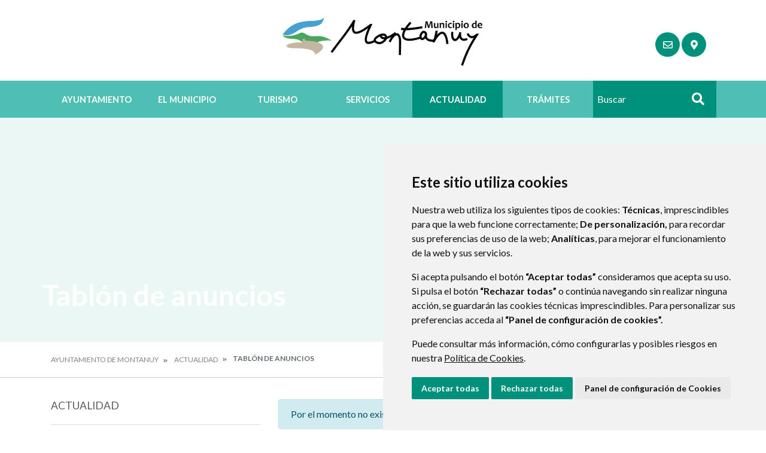

--- FILE ---
content_type: text/html;charset=UTF-8
request_url: https://www.montanuy.es/tabl%C3%B3n-de-anuncios
body_size: 9895
content:
<!DOCTYPE html> <html class="ltr" dir="ltr" lang="es-ES"> <head> <title>Tablón de anuncios - Ayuntamiento de Montanuy</title> <meta content="text/html; charset=UTF-8" http-equiv="content-type" /> <script data-senna-track="permanent" src="/o/frontend-js-lodash-web/lodash/lodash.js" type="text/javascript"></script> <script data-senna-track="permanent" src="/o/frontend-js-lodash-web/lodash/util.js" type="text/javascript"></script> <link href="https://www.montanuy.es/o/dynamic-data-mapping-web/css/main.css?browserId=other&themeId=diphuesca7_WAR_diphuesca7theme&minifierType=css&languageId=es_ES&b=7102&t=1767857593925" rel="stylesheet" type = "text/css" /> <link href="https://www.montanuy.es/o/dynamic-data-mapping-form-builder/css/main.css?browserId=other&themeId=diphuesca7_WAR_diphuesca7theme&minifierType=css&languageId=es_ES&b=7102&t=1767857593925" rel="stylesheet" type = "text/css" /> <link href="https://www.montanuy.es/o/dynamic-data-mapping-form-renderer/css/main.css?browserId=other&themeId=diphuesca7_WAR_diphuesca7theme&minifierType=css&languageId=es_ES&b=7102&t=1767857593925" rel="stylesheet" type = "text/css" /> <script data-senna-track="temporary" type="text/javascript">if(window.Analytics)window._com_liferay_document_library_analytics_isViewFileEntry=false;</script> <link href="https://www.montanuy.es/documents/3804433/807c9b4c-b6ce-f6f9-94be-d3700dc65f4e" rel="icon" /> <link data-senna-track="temporary" href="https://www.montanuy.es/tabl%C3%B3n-de-anuncios" rel="canonical" /> <script async="async"> window.onload = function() { document.querySelector("body").appendChild(document.getElementById("yui3-css-stamp")); } </script> <link class="lfr-css-file" data-senna-track="temporary" href="https://www.montanuy.es/o/diphuesca-7-theme/css/clay.css?browserId=other&amp;themeId=diphuesca7_WAR_diphuesca7theme&amp;minifierType=css&amp;languageId=es_ES&amp;b=7102&amp;t=1767857593925" id="liferayAUICSS" rel="stylesheet" type="text/css" /> <link data-senna-track="temporary" href="/o/frontend-css-web/main.css?browserId=other&amp;themeId=diphuesca7_WAR_diphuesca7theme&amp;minifierType=css&amp;languageId=es_ES&amp;b=7102&amp;t=1740573174056" id="liferayPortalCSS" rel="stylesheet" type="text/css" /> <!-- Portlet CSS References //--> <link data-senna-track="temporary" href="/combo?browserId=other&amp;minifierType=&amp;themeId=diphuesca7_WAR_diphuesca7theme&amp;languageId=es_ES&amp;b=7102&amp;com_liferay_asset_publisher_web_portlet_AssetPublisherPortlet_INSTANCE_e68fDEVIe6E7:%2Fcss%2Fmain.css&amp;com_liferay_product_navigation_product_menu_web_portlet_ProductMenuPortlet:%2Fcss%2Fmain.css&amp;t=1740582428000" id="dd1b68fa" rel="stylesheet" type="text/css" /> <!-- Portal JavaScript References //--> <script data-senna-track="temporary" type="text/javascript">var Liferay=Liferay||{};
Liferay.Browser={acceptsGzip:function(){return true},getMajorVersion:function(){return 131},getRevision:function(){return"537.36"},getVersion:function(){return"131.0"},isAir:function(){return false},isChrome:function(){return true},isEdge:function(){return false},isFirefox:function(){return false},isGecko:function(){return true},isIe:function(){return false},isIphone:function(){return false},isLinux:function(){return false},isMac:function(){return true},isMobile:function(){return false},isMozilla:function(){return false},
isOpera:function(){return false},isRtf:function(){return true},isSafari:function(){return true},isSun:function(){return false},isWebKit:function(){return true},isWindows:function(){return false}};Liferay.Data=Liferay.Data||{};Liferay.Data.ICONS_INLINE_SVG=true;Liferay.Data.NAV_SELECTOR="#navigation";Liferay.Data.NAV_SELECTOR_MOBILE="#navigationCollapse";Liferay.Data.isCustomizationView=function(){return false};Liferay.Data.notices=[null];
Liferay.PortletKeys={DOCUMENT_LIBRARY:"com_liferay_document_library_web_portlet_DLPortlet",DYNAMIC_DATA_MAPPING:"com_liferay_dynamic_data_mapping_web_portlet_DDMPortlet",ITEM_SELECTOR:"com_liferay_item_selector_web_portlet_ItemSelectorPortlet"};Liferay.PropsValues={JAVASCRIPT_SINGLE_PAGE_APPLICATION_TIMEOUT:0,NTLM_AUTH_ENABLED:false,UPLOAD_SERVLET_REQUEST_IMPL_MAX_SIZE:1048576E3};
Liferay.ThemeDisplay={getLayoutId:function(){return"30"},getLayoutRelativeControlPanelURL:function(){return"/group/ayuntamiento-de-montanuy/~/control_panel/manage"},getLayoutRelativeURL:function(){return"/tabl%C3%B3n-de-anuncios"},getLayoutURL:function(){return"https://www.montanuy.es/tabl%C3%B3n-de-anuncios"},getParentLayoutId:function(){return"1"},isControlPanel:function(){return false},isPrivateLayout:function(){return"false"},isVirtualLayout:function(){return false},getBCP47LanguageId:function(){return"es-ES"},
getCanonicalURL:function(){return"https://www.montanuy.es/tabl%C3%B3n-de-anuncios"},getCDNBaseURL:function(){return"https://www.montanuy.es"},getCDNDynamicResourcesHost:function(){return""},getCDNHost:function(){return""},getCompanyGroupId:function(){return"38948"},getCompanyId:function(){return"38913"},getDefaultLanguageId:function(){return"es_ES"},getDoAsUserIdEncoded:function(){return""},getLanguageId:function(){return"es_ES"},getParentGroupId:function(){return"3804433"},getPathContext:function(){return""},
getPathImage:function(){return"/image"},getPathJavaScript:function(){return"/o/frontend-js-web"},getPathMain:function(){return"/c"},getPathThemeImages:function(){return"https://www.montanuy.es/o/diphuesca-7-theme/images"},getPathThemeRoot:function(){return"/o/diphuesca-7-theme"},getPlid:function(){return"3806948"},getPortalURL:function(){return"https://www.montanuy.es"},getScopeGroupId:function(){return"3804433"},getScopeGroupIdOrLiveGroupId:function(){return"3804433"},getSessionId:function(){return""},
getSiteAdminURL:function(){return"https://www.montanuy.es/group/ayuntamiento-de-montanuy/~/control_panel/manage?p_p_lifecycle\x3d0\x26p_p_state\x3dmaximized\x26p_p_mode\x3dview"},getSiteGroupId:function(){return"3804433"},getURLControlPanel:function(){return"/group/control_panel?refererPlid\x3d3806948"},getURLHome:function(){return"https://www.montanuy.es/web/guest"},getUserEmailAddress:function(){return""},getUserId:function(){return"38916"},getUserName:function(){return""},isAddSessionIdToURL:function(){return false},
isFreeformLayout:function(){return false},isImpersonated:function(){return false},isSignedIn:function(){return false},isStateExclusive:function(){return false},isStateMaximized:function(){return false},isStatePopUp:function(){return false}};var themeDisplay=Liferay.ThemeDisplay;
Liferay.AUI={getAvailableLangPath:function(){return"available_languages.jsp?browserId\x3dother\x26themeId\x3ddiphuesca7_WAR_diphuesca7theme\x26colorSchemeId\x3d03\x26minifierType\x3djs\x26languageId\x3des_ES\x26b\x3d7102\x26t\x3d1767857197775"},getCombine:function(){return true},getComboPath:function(){return"/combo/?browserId\x3dother\x26minifierType\x3d\x26languageId\x3des_ES\x26b\x3d7102\x26t\x3d1740573150486\x26"},getDateFormat:function(){return"%d/%m/%Y"},getEditorCKEditorPath:function(){return"/o/frontend-editor-ckeditor-web"},
getFilter:function(){var filter="raw";filter="min";return filter},getFilterConfig:function(){var instance=this;var filterConfig=null;if(!instance.getCombine())filterConfig={replaceStr:".js"+instance.getStaticResourceURLParams(),searchExp:"\\.js$"};return filterConfig},getJavaScriptRootPath:function(){return"/o/frontend-js-web"},getLangPath:function(){return"aui_lang.jsp?browserId\x3dother\x26themeId\x3ddiphuesca7_WAR_diphuesca7theme\x26colorSchemeId\x3d03\x26minifierType\x3djs\x26languageId\x3des_ES\x26b\x3d7102\x26t\x3d1740573150486"},
getPortletRootPath:function(){return"/html/portlet"},getStaticResourceURLParams:function(){return"?browserId\x3dother\x26minifierType\x3d\x26languageId\x3des_ES\x26b\x3d7102\x26t\x3d1740573150486"}};Liferay.authToken="04wRXp5d";Liferay.currentURL="/tabl%C3%B3n-de-anuncios";Liferay.currentURLEncoded="%2Ftabl%25C3%25B3n-de-anuncios";</script> <script src="/o/js_loader_modules?t=1767857593925" type="text/javascript"></script> <script src="/o/js_loader_config?t=1767857546780" type="text/javascript"></script> <script src="/o/frontend-js-web/loader/config.js" type="text/javascript"></script> <script src="/o/frontend-js-web/loader/loader.3.js" type="text/javascript"></script> <script data-senna-track="permanent" src="https://www.montanuy.es/combo?browserId=other&minifierType=js&languageId=es_ES&b=7102&t=1740573150486&/o/frontend-js-web/jquery/jquery.js&/o/frontend-js-web/clay/popper.js&/o/frontend-js-web/clay/bootstrap.js&/o/frontend-js-web/aui/aui/aui.js&/o/frontend-js-web/aui/aui-base-html5-shiv/aui-base-html5-shiv.js&/o/frontend-js-web/liferay/browser_selectors.js&/o/frontend-js-web/liferay/modules.js&/o/frontend-js-web/liferay/aui_sandbox.js&/o/frontend-js-web/clay/collapsible-search.js&/o/frontend-js-web/clay/side-navigation.js&/o/frontend-js-web/jquery/fm.js&/o/frontend-js-web/jquery/form.js&/o/frontend-js-web/misc/svg4everybody.js&/o/frontend-js-web/aui/arraylist-add/arraylist-add.js&/o/frontend-js-web/aui/arraylist-filter/arraylist-filter.js&/o/frontend-js-web/aui/arraylist/arraylist.js&/o/frontend-js-web/aui/array-extras/array-extras.js&/o/frontend-js-web/aui/array-invoke/array-invoke.js&/o/frontend-js-web/aui/attribute-base/attribute-base.js&/o/frontend-js-web/aui/attribute-complex/attribute-complex.js&/o/frontend-js-web/aui/attribute-core/attribute-core.js&/o/frontend-js-web/aui/attribute-observable/attribute-observable.js&/o/frontend-js-web/aui/attribute-extras/attribute-extras.js&/o/frontend-js-web/aui/base-base/base-base.js&/o/frontend-js-web/aui/base-pluginhost/base-pluginhost.js&/o/frontend-js-web/aui/classnamemanager/classnamemanager.js&/o/frontend-js-web/aui/datatype-xml-format/datatype-xml-format.js&/o/frontend-js-web/aui/datatype-xml-parse/datatype-xml-parse.js&/o/frontend-js-web/aui/dom-base/dom-base.js&/o/frontend-js-web/aui/dom-core/dom-core.js&/o/frontend-js-web/aui/dom-screen/dom-screen.js&/o/frontend-js-web/aui/dom-style/dom-style.js&/o/frontend-js-web/aui/event-base/event-base.js&/o/frontend-js-web/aui/event-custom-base/event-custom-base.js&/o/frontend-js-web/aui/event-custom-complex/event-custom-complex.js&/o/frontend-js-web/aui/event-delegate/event-delegate.js&/o/frontend-js-web/aui/event-focus/event-focus.js&/o/frontend-js-web/aui/event-hover/event-hover.js" type = "text/javascript"></script> <script data-senna-track="permanent" src="https://www.montanuy.es/combo?browserId=other&minifierType=js&languageId=es_ES&b=7102&t=1740573150486&/o/frontend-js-web/aui/event-key/event-key.js&/o/frontend-js-web/aui/event-mouseenter/event-mouseenter.js&/o/frontend-js-web/aui/event-mousewheel/event-mousewheel.js&/o/frontend-js-web/aui/event-outside/event-outside.js&/o/frontend-js-web/aui/event-resize/event-resize.js&/o/frontend-js-web/aui/event-simulate/event-simulate.js&/o/frontend-js-web/aui/event-synthetic/event-synthetic.js&/o/frontend-js-web/aui/intl/intl.js&/o/frontend-js-web/aui/io-base/io-base.js&/o/frontend-js-web/aui/io-form/io-form.js&/o/frontend-js-web/aui/io-queue/io-queue.js&/o/frontend-js-web/aui/io-upload-iframe/io-upload-iframe.js&/o/frontend-js-web/aui/io-xdr/io-xdr.js&/o/frontend-js-web/aui/json-parse/json-parse.js&/o/frontend-js-web/aui/json-stringify/json-stringify.js&/o/frontend-js-web/aui/node-base/node-base.js&/o/frontend-js-web/aui/node-core/node-core.js&/o/frontend-js-web/aui/node-event-delegate/node-event-delegate.js&/o/frontend-js-web/aui/node-event-simulate/node-event-simulate.js&/o/frontend-js-web/aui/node-focusmanager/node-focusmanager.js&/o/frontend-js-web/aui/node-pluginhost/node-pluginhost.js&/o/frontend-js-web/aui/node-screen/node-screen.js&/o/frontend-js-web/aui/node-style/node-style.js&/o/frontend-js-web/aui/oop/oop.js&/o/frontend-js-web/aui/plugin/plugin.js&/o/frontend-js-web/aui/pluginhost-base/pluginhost-base.js&/o/frontend-js-web/aui/pluginhost-config/pluginhost-config.js&/o/frontend-js-web/aui/querystring-stringify-simple/querystring-stringify-simple.js&/o/frontend-js-web/aui/queue-promote/queue-promote.js&/o/frontend-js-web/aui/selector-css2/selector-css2.js&/o/frontend-js-web/aui/selector-css3/selector-css3.js&/o/frontend-js-web/aui/selector-native/selector-native.js&/o/frontend-js-web/aui/selector/selector.js&/o/frontend-js-web/aui/widget-base/widget-base.js&/o/frontend-js-web/aui/widget-htmlparser/widget-htmlparser.js&/o/frontend-js-web/aui/widget-skin/widget-skin.js&/o/frontend-js-web/aui/widget-uievents/widget-uievents.js" type = "text/javascript"></script> <script data-senna-track="permanent" src="https://www.montanuy.es/combo?browserId=other&minifierType=js&languageId=es_ES&b=7102&t=1740573150486&/o/frontend-js-web/aui/yui-throttle/yui-throttle.js&/o/frontend-js-web/aui/aui-base-core/aui-base-core.js&/o/frontend-js-web/aui/aui-base-lang/aui-base-lang.js&/o/frontend-js-web/aui/aui-classnamemanager/aui-classnamemanager.js&/o/frontend-js-web/aui/aui-component/aui-component.js&/o/frontend-js-web/aui/aui-debounce/aui-debounce.js&/o/frontend-js-web/aui/aui-delayed-task-deprecated/aui-delayed-task-deprecated.js&/o/frontend-js-web/aui/aui-event-base/aui-event-base.js&/o/frontend-js-web/aui/aui-event-input/aui-event-input.js&/o/frontend-js-web/aui/aui-form-validator/aui-form-validator.js&/o/frontend-js-web/aui/aui-node-base/aui-node-base.js&/o/frontend-js-web/aui/aui-node-html5/aui-node-html5.js&/o/frontend-js-web/aui/aui-selector/aui-selector.js&/o/frontend-js-web/aui/aui-timer/aui-timer.js&/o/frontend-js-web/liferay/dependency.js&/o/frontend-js-web/liferay/dom_task_runner.js&/o/frontend-js-web/liferay/events.js&/o/frontend-js-web/liferay/language.js&/o/frontend-js-web/liferay/lazy_load.js&/o/frontend-js-web/liferay/liferay.js&/o/frontend-js-web/liferay/util.js&/o/frontend-js-web/liferay/global.bundle.js&/o/frontend-js-web/liferay/portal.js&/o/frontend-js-web/liferay/portlet.js&/o/frontend-js-web/liferay/workflow.js&/o/frontend-js-web/liferay/address.js&/o/frontend-js-web/liferay/form.js&/o/frontend-js-web/liferay/form_placeholders.js&/o/frontend-js-web/liferay/icon.js&/o/frontend-js-web/liferay/menu.js&/o/frontend-js-web/liferay/notice.js&/o/frontend-js-web/liferay/poller.js&/o/frontend-js-web/aui/async-queue/async-queue.js&/o/frontend-js-web/aui/base-build/base-build.js&/o/frontend-js-web/aui/cookie/cookie.js&/o/frontend-js-web/aui/event-touch/event-touch.js&/o/frontend-js-web/aui/overlay/overlay.js&/o/frontend-js-web/aui/querystring-stringify/querystring-stringify.js&/o/frontend-js-web/aui/widget-child/widget-child.js&/o/frontend-js-web/aui/widget-position-align/widget-position-align.js" type = "text/javascript"></script> <script data-senna-track="permanent" src="https://www.montanuy.es/combo?browserId=other&minifierType=js&languageId=es_ES&b=7102&t=1740573150486&/o/frontend-js-web/aui/widget-position-constrain/widget-position-constrain.js&/o/frontend-js-web/aui/widget-position/widget-position.js&/o/frontend-js-web/aui/widget-stack/widget-stack.js&/o/frontend-js-web/aui/widget-stdmod/widget-stdmod.js&/o/frontend-js-web/aui/aui-aria/aui-aria.js&/o/frontend-js-web/aui/aui-io-plugin-deprecated/aui-io-plugin-deprecated.js&/o/frontend-js-web/aui/aui-io-request/aui-io-request.js&/o/frontend-js-web/aui/aui-loading-mask-deprecated/aui-loading-mask-deprecated.js&/o/frontend-js-web/aui/aui-overlay-base-deprecated/aui-overlay-base-deprecated.js&/o/frontend-js-web/aui/aui-overlay-context-deprecated/aui-overlay-context-deprecated.js&/o/frontend-js-web/aui/aui-overlay-manager-deprecated/aui-overlay-manager-deprecated.js&/o/frontend-js-web/aui/aui-overlay-mask-deprecated/aui-overlay-mask-deprecated.js&/o/frontend-js-web/aui/aui-parse-content/aui-parse-content.js&/o/frontend-js-web/liferay/layout_exporter.js&/o/frontend-js-web/liferay/session.js&/o/frontend-js-web/liferay/deprecated.js" type = "text/javascript"></script> <script data-senna-track="temporary" src="/o/js_bundle_config?t=1767857593684" type="text/javascript"></script> <script data-senna-track="temporary" type="text/javascript"></script> <!-- Matomo --> <script>var _paq=window._paq=window._paq||[];_paq.push(["trackPageView"]);_paq.push(["enableLinkTracking"]);(function(){var u="//analizador.dphuesca.es/";_paq.push(["setTrackerUrl",u+"matomo.php"]);_paq.push(["setSiteId","113"]);var d=document,g=d.createElement("script"),s=d.getElementsByTagName("script")[0];g.async=true;g.src=u+"matomo.js";s.parentNode.insertBefore(g,s)})();</script> <!-- End Matomo Code --> <!-- Portlet JavaScript References //--> <!-- Raw Text //--> <!-- Theme CSS //--> <link class="lfr-css-file" data-senna-track="temporary" href="https://www.montanuy.es/o/diphuesca-7-theme/css/main.css?browserId=other&amp;themeId=diphuesca7_WAR_diphuesca7theme&amp;minifierType=css&amp;languageId=es_ES&amp;b=7102&amp;t=1767857593925" id="liferayThemeCSS" rel="stylesheet" type="text/css" /> <!-- User Inputted Layout CSS //--> <style data-senna-track="temporary" type="text/css">@media(min-width:1499px){#footer .container-footer{padding-bottom:15rem}}</style> <!-- User Inputted Portlet CSS //--> <style data-senna-track="temporary" type="text/css"></style> <!-- Fin top_head.jsp#post --> <meta content="initial-scale=1.0, width=device-width" name="viewport" /> <link rel="icon" href="https://www.montanuy.es/documents/3804433/807c9b4c-b6ce-f6f9-94be-d3700dc65f4e" rel="Shortcut Icon" /> <!-- Cookie Consent by https://www.CookieConsent.com --> <!--<script type="text/javascript" src="//www.cookieconsent.com/releases/3.1.0/cookie-consent.js"></script>--> <script type="text/javascript" src="/o/diphuesca-7-theme/js/cookie-consent.js?v=2"></script> <script type="text/javascript">document.addEventListener("DOMContentLoaded",function(){cookieconsent.run({"notice_banner_type":"simple","consent_type":"express","palette":"light","language":"es","website_name":"","cookies_policy_url":"https://"+document.domain+"/politica-de-cookies"})});</script> <link rel="stylesheet" type="text/css" href="/o/diphuesca-7-theme/js/slick/slick.css" /> <link rel="stylesheet" type="text/css" href="/o/diphuesca-7-theme/js/slick/slick-theme.css" /> <link rel="preconnect" href="https://fonts.gstatic.com" /> <link href="https://fonts.googleapis.com/css2?family=Inria+Serif:ital,wght@0,300;0,400;0,700;1,400;1,700&family=Lato:wght@300;400;700&display=swap" rel="stylesheet" /> </head> <body class=" controls-visible green yui3-skin-sam signed-out public-page organization-site 2_columns_ii-tpl diphuesca-7-theme inner tabl%C3%B3n-de-anuncios"> <div class="container-fluid" id="wrapper"> <div id="banner-wrapper" class=""> <header id="banner" role="banner" class="container"> <div id="heading"> <h1 class="site-title"> <a class="logo d-table" href="https://www.montanuy.es" title="Ir a Ayuntamiento de Montanuy"> <span class="d-table-cell align-middle"><img alt="Ayuntamiento de Montanuy" src="/image/layout_set_logo?img_id=5444909&amp;t=1768737896436" /></span> </a> </h1> <div class="services-wrapper"> <div id="services" class="container"> <ul class="items"> <li class="item first"> <a href="https://www.montanuy.es/contacto" title="Ir a Contacto" ><i class="far fa-envelope"><!-- icon --></i><span class="hide-accessible">Contacto</span></a> </li> <li class="item last"> <a href="https://www.montanuy.es/callejero" title="Ir a Callejero" ><i class="fas fa-map-marker-alt"><!-- icon --></i><span class="hide-accessible">Callejero</span></a> </li> </ul> </div> </div> </div> </header> <div class="navbar navbar-classic"> <button aria-controls="navigationCollapse" aria-expanded="false" aria-label="Toggle navigation" class="navbar-toggler navbar-toggler-right d-md-none d-sm-inline-block" data-target="#navigationCollapse" data-toggle="collapse" type="button"> <span class="navbar-toggler-icon"><i class="fas fa-bars"><!-- menu --></i></span> </button> <div aria-expanded="false" class="collapse navbar-collapse" id="navigationCollapse"> <div class="navigation-wrapper"> <div id="navigation" class="container"> <ul class="navbar-nav navbar-site list-inline items" role="menubar"> <li class="list-inline-item item first"> <a href="https://www.montanuy.es/ayuntamiento" title="Ir a Ayuntamiento "> Ayuntamiento </a> </li> <li class="list-inline-item item"> <a href="https://www.montanuy.es/el-municipio" title="Ir a El Municipio "> El Municipio </a> </li> <li class="list-inline-item item"> <a href="https://www.montanuy.es/turismo" title="Ir a Turismo "> Turismo </a> </li> <li class="list-inline-item item"> <a href="https://www.montanuy.es/servicios" title="Ir a Servicios "> Servicios </a> </li> <li class="list-inline-item item selected"> <a href="https://www.montanuy.es/actualidad" title="Ir a Actualidad "> Actualidad </a> </li> <li class="list-inline-item item last"> <a href="https://montanuy.sedelectronica.es/info.0" title="Ir a Trámites onclick="this.target='_blank'""> Trámites </a> </li> <li class="search-form-wrapper d-none d-xl-table-cell"> <form action="https://www.montanuy.es/buscador?p_p_id=com_liferay_portal_search_web_portlet_SearchPortlet&p_p_lifecycle=0&p_p_state=maximized&_com_liferay_portal_search_web_portlet_SearchPortlet_mvcPath=%2Fsearch.jsp" method="post" name="fm" class="aui-form form-inline"> <label class="aui-field-label label control-label hide-accessible" for="_com_liferay_portal_search_web_portlet_SearchPortlet_keywords">>#language("word-search")</label> <input id="_com_liferay_portal_search_web_portlet_SearchPortlet_keywords" title="Buscar" class="input-search" placeholder="Buscar" name="_com_liferay_portal_search_web_portlet_SearchPortlet_keywords" value="" /> <button class="search btn" type="submit">Buscar</button> </form> </li> </ul> </div> </div> </div> </div> </div> <section class="layout-image-header-wrapper position-relative"> <div class="layout-image-header image-wrapper image-wrapper-cover mask" style="background-image: url('/documents/3804433/37f09ecf-f46c-9155-9c67-b0f391e2aaf6?t=1598517217643');"> <div class="page-title-wrapper container"> <div class="page-title"> <h2 class="title border-top-left">Tablón de anuncios</h2> </div> </div> </div> </section> <nav id="breadcrumbs" class="breadcrumbs-wrapper"> <div class="container"> <div class="portlet-boundary portlet-boundary_com_liferay_site_navigation_breadcrumb_web_portlet_SiteNavigationBreadcrumbPortlet_ portlet-static portlet-static-end portlet-barebone portlet-breadcrumb " id="p_p_id_com_liferay_site_navigation_breadcrumb_web_portlet_SiteNavigationBreadcrumbPortlet_" > <span id="p_com_liferay_site_navigation_breadcrumb_web_portlet_SiteNavigationBreadcrumbPortlet"></span> <section class="portlet" id="portlet_com_liferay_site_navigation_breadcrumb_web_portlet_SiteNavigationBreadcrumbPortlet"> <div class="portlet-content"> <div class="autofit-float autofit-row portlet-header"> <div class="autofit-col autofit-col-end"> <div class="autofit-section"> </div> </div> </div> <div class=" portlet-content-container" > <div class="portlet-body"> <nav aria-label="Ruta de navegación" id="_com_liferay_site_navigation_breadcrumb_web_portlet_SiteNavigationBreadcrumbPortlet_breadcrumbs-defaultScreen"> <ul class="breadcrumb breadcrumb-horizontal"> <li class="" > <a href="https://www.montanuy.es" > Ayuntamiento de Montanuy </a> </li> <li class="" > <a href="https://www.montanuy.es/actualidad" > Actualidad </a> </li> <li class="active" aria-current="page"> Tablón de anuncios </li> </ul> </nav> </div> </div> </div> </section> </div> </div> </nav> <section id="content" class="content container"> <div class="columns-2" id="main-content" role="main"> <div class="portlet-layout row"> <div class="col-md-4 portlet-column portlet-column-first" id="column-1"> <div class="portlet-dropzone portlet-column-content portlet-column-content-first" id="layout-column_column-1"> <div class="portlet-boundary portlet-boundary_com_liferay_site_navigation_menu_web_portlet_SiteNavigationMenuPortlet_ portlet-static portlet-static-end portlet-barebone portlet-navigation " id="p_p_id_com_liferay_site_navigation_menu_web_portlet_SiteNavigationMenuPortlet_INSTANCE_KbDkKbbGosNh_" > <span id="p_com_liferay_site_navigation_menu_web_portlet_SiteNavigationMenuPortlet_INSTANCE_KbDkKbbGosNh"></span> <section class="portlet" id="portlet_com_liferay_site_navigation_menu_web_portlet_SiteNavigationMenuPortlet_INSTANCE_KbDkKbbGosNh"> <div class="portlet-content"> <div class="autofit-float autofit-row portlet-header"> <div class="autofit-col autofit-col-end"> <div class="autofit-section"> </div> </div> </div> <div class=" portlet-content-container" > <div class="portlet-body"> <div aria-label="Páginas del sitio web" class="list-menu secondary"> <h3 class="position-relative"><a class="border-bottom-left" href="https://www.montanuy.es/actualidad" title="Ir a Actualidad">Actualidad</a></h3> <ul class="layouts level-1"> <li class="lfr-nav-item"> <a class="lfr-nav-item" href="https://www.montanuy.es/noticias" > Noticias </a> </li> <li class="lfr-nav-item open selected active"> <a class="lfr-nav-item open selected active" href="https://www.montanuy.es/tabl%C3%B3n-de-anuncios" > Tablón de anuncios </a> </li> <li class="lfr-nav-item"> <a class="lfr-nav-item" href="https://www.montanuy.es/agenda" > Agenda </a> </li> </ul> </div> </div> </div> </div> </section> </div> </div> </div> <div class="col-md-8 portlet-column portlet-column-last" id="column-2"> <div class="portlet-dropzone portlet-column-content portlet-column-content-last" id="layout-column_column-2"> <div class="portlet-boundary portlet-boundary_com_liferay_asset_publisher_web_portlet_AssetPublisherPortlet_ portlet-static portlet-static-end portlet-barebone portlet-asset-publisher " id="p_p_id_com_liferay_asset_publisher_web_portlet_AssetPublisherPortlet_INSTANCE_e68fDEVIe6E7_" > <span id="p_com_liferay_asset_publisher_web_portlet_AssetPublisherPortlet_INSTANCE_e68fDEVIe6E7"></span> <section class="portlet" id="portlet_com_liferay_asset_publisher_web_portlet_AssetPublisherPortlet_INSTANCE_e68fDEVIe6E7"> <div class="portlet-content"> <div class="autofit-float autofit-row portlet-header"> <div class="autofit-col autofit-col-end"> <div class="autofit-section"> </div> </div> </div> <div class=" portlet-content-container" > <div class="portlet-body"> <div class="subscribe-action"> </div> <script src="https://www.montanuy.es/o/diphuesca-7-theme/js/needsharebutton/needsharebutton.js"></script> <div class="portlet-msg-info">Por el momento no existen registros</div> </div> </div> </div> </section> </div> </div> </div> </div> </div> <form action="#" id="hrefFm" method="post" name="hrefFm"><span></span></form> </section> <div id="layout-webmap-wrapper"> <nav id="layout-webmap" class="container"> <div class="layout-webmap-border-top"></div> <div class="layout-webmap-background"></div> <div class="layout-webmap-border"></div> <div class="layout-webmap-inner carousel"> <div class="layout-webmap-items"> <a href="https://www.cribagorza.org/" class="layout-webmap-item" onclick="this.target='_blank'"> <p class="image-wrapper image-wrapper-cover " style="background-image: url('/documents/3804433/b1e8648b-ebda-f5cb-68d9-92afa4f2292a?t=1632594556316');"> <span class="title">Comarca de La Ribagorza</span> </p> </a> <a href="https://puntopirineos.com/" class="layout-webmap-item" onclick="this.target='_blank'"> <p class="image-wrapper image-wrapper-cover " style="background-image: url('/documents/3804433/d9ccf60d-759f-e787-5c69-2cb6fc9986cb?t=1632595911341');"> <span class="title">Punto Pirineos</span> </p> </a> <a href="https://www.montanuy.es/fallas" class="layout-webmap-item" > <p class="image-wrapper image-wrapper-cover " style="background-image: url('/documents/3804433/146c2456-b3a3-9dbf-07fb-b16efd6edb39?t=1636579349599');"> <span class="title">Fallas</span> </p> </a> <a href="https://www.montanuy.es/oficina-de-turismo" class="layout-webmap-item" > <p class="image-wrapper image-wrapper-cover " style="background-image: url('/documents/3804433/9b59d39d-e8a1-8e13-eac4-887ed163caf3?t=1636579613211');"> <span class="title">Oficina de turismo</span> </p> </a> <a href="https://www.montanuy.es/parque-natural-posets-maladeta" class="layout-webmap-item" > <p class="image-wrapper image-wrapper-cover " style="background-image: url('/documents/3804433/952e0c95-54fa-a653-728a-63c9c32272c8?t=1640894039035');"> <span class="title">Parque Natural Posets Maladeta</span> </p> </a> <a href="https://www.montanuy.es/rutas" class="layout-webmap-item" > <p class="image-wrapper image-wrapper-cover " style="background-image: url('/documents/3804433/7ef63c43-724f-736d-6b99-c5abcdabb0bf?t=1640894047396');"> <span class="title">Rutas</span> </p> </a> <a href="https://www.montanuy.es/productos-locales1" class="layout-webmap-item" > <p class="image-wrapper image-wrapper-cover " style="background-image: url('/documents/3804433/4bfdfc66-ce8c-4d84-5a2c-c23bdafbd398?t=1640894041820');"> <span class="title">Productos locales</span> </p> </a> <a href="https://www.montanuy.es/arte" class="layout-webmap-item" > <p class="image-wrapper image-wrapper-cover " style="background-image: url('/documents/3804433/8b59d638-36b6-c485-f4de-5fd9f14ebfec?t=1640894221799');"> <span class="title">Arte</span> </p> </a> </div> </div> </nav> </div> <script type="text/javascript">$.getScript("/o/diphuesca-7-theme/js/slick/slick.min.js").done(function(){$("#layout-webmap .carousel .layout-webmap-items").slick({slidesToShow:6,slidesToScroll:1,dots:true,responsive:[{breakpoint:1200,settings:{slidesToShow:5}},{breakpoint:1024,settings:{slidesToShow:4}},{breakpoint:600,settings:{slidesToShow:2}},{breakpoint:480,settings:{slidesToShow:1}}]})});</script> <footer id="footer" role="contentinfo"> <div class="container"> <div id="footer-inner"> <div class="container-footer"> <div id="logo" class="float-xl-left text-center text-xl-left"> <a class="logo d-table" href="https://www.montanuy.es" title="Ir a Ayuntamiento de Montanuy"> <span class="d-table-cell align-middle"><img alt="Ayuntamiento de Montanuy" src="/image/layout_set_logo?img_id=5444909&amp;t=1768737896436" /></span> </a> </div> <div id="address" class="float-lg-left text-center text-lg-left"> <ul class="list-unstyled"> <li class="list-item item address"> <span class="street"> <span class="fas fa-map-marker-alt"><abbr class="hide-accessible" title="Email">M:</abbr></span>&nbsp; Plaza del Ayuntamiento, s/n </span> <span class="zip">22487</span> <span class="city text-uppercase">Montanuy (Huesca)</span> <span class="region text-uppercase">&nbsp;-&nbsp;Aragón</span> <span class="city text-uppercase ">(España)</span> </li> <li class="list-inline-item item phone"> <a href="tel:974554009"> <span class="fas fa-phone"><abbr class="hide-accessible" title="Phone">T:</abbr></span>&nbsp;974554009 </a> </li> <li class="list-inline-item item email"> <a href="mailto:ayuntamiento@montanuy.es"> <span class="fas fa-envelope"><abbr class="hide-accessible" title="Email">M:</abbr></span>&nbsp;ayuntamiento@montanuy.es </a> </li> </ul> </div> <div class="float-lg-right"> <div class="footer-menu"> <ul class="list-inline items text-center text-lg-right"> <li class="list-inline-item item first"><a href="https://www.montanuy.es/contacto" title="Ir a Contacto" >Contacto</a></li> <li class="list-inline-item item"><a href="https://www.montanuy.es/mapa-web" title="Ir a Mapa Web" >Mapa Web</a></li> <li class="list-inline-item item"><a href="https://www.montanuy.es/aviso-legal" title="Ir a Aviso legal" >Aviso legal</a></li> <li class="list-inline-item item"><a href="https://www.montanuy.es/proteccion-de-datos" title="Ir a Protección de datos" >Protección de datos</a></li> <li class="list-inline-item item"><a href="https://www.montanuy.es/accesibilidad" title="Ir a Accesibilidad" >Accesibilidad</a></li> <li class="list-inline-item item last"><a href="https://www.montanuy.es/politica-de-cookies" title="Ir a Política de cookies" >Política de cookies</a></li> </ul> <ul class="list-inline items text-center text-lg-right list-apps"> <li class="list-inline-item item"> <a href="https://play.google.com/store/apps/details?id=es.diputaciondehuesca.montanuy" title="Ir a Android App" onclick="this.target='_blank'"><img src="/o/diphuesca-7-theme/images/apps/android-app.png" alt="Logo Android" /><!-- icon --></i><span class="hide-accessible">Android</span></a> </li> <li class="list-inline-item item"> <a href="https://apps.apple.com/es/app/dph-ayuntamientos/id1572635482" title="Ir a iOS App" onclick="this.target='_blank'"><img src="/o/diphuesca-7-theme/images/apps/ios-app.png" alt="Logo iOS" /><!-- icon --></i><span class="hide-accessible">iOS</span></a> </li> <li class="list-inline-item item"> <a href="https://www.dphuesca.es/documents/69814/9215658/Certificado+de+Conformidad+Diputaci%C3%B3n+de+Huesca+CERT-ENS-22194.pdf/9e200ade-d54c-7dde-8dde-516efbc798d7" target="_blank"> <img src="/o/diphuesca-7-theme/css/images/logos/logoENS.png" alt="Logo Esquema Nacional de Seguridad" class="logoENS" /><span class="screen-reader-only">Enlace externo al certificado ENS</span> </a> </li> </ul> </div> </div> </div> </div> </div> <div class="background-logos"> <div class="col-12 py-4 row container container-logos px-0"> <div class="col-12 col-sm-6 col-lg-3 text-left centerResponsive logoUEBox pl-0"> <img src="/o/diphuesca-7-theme/images/LogoUE.jpg" alt="Logo Financiado por la Unión Europea NextGenerationEU" title="Financiado por la Unión Europea NextGenerationEU" class="logoUE" /> </div> <div class="col-12 col-sm-6 col-lg-3 text-center centerResponsive LogoMinisterioBox"> <img src="/o/diphuesca-7-theme/images/LogoMinisterio.jpg" alt="Logo Ministerio de Política Territorial" title="Ministerio de Política Territorial" class="LogoMinisterio" /> </div> <div class="col-12 col-sm-6 col-lg-3 text-center centerResponsive LogoPRTRBox"> <img src="/o/diphuesca-7-theme/images/LogoPRTR.jpg" alt="Logo Plan de Recuperación, Transformación y Resiliencia" title="Plan de Recuperación, Transformación y Resiliencia" class="LogoPRTR" /> </div> <div class="col-12 col-sm-6 col-lg-3 text-right centerResponsive logoDIPBox pr-0"> <img src="/o/diphuesca-7-theme/images/LogoDIP.png" alt="Logo Diputación de Huesca" title="Diputación de Huesca" class="logoDIP" /> </div> </div> </div> </footer> </div> <script type="text/javascript">Liferay.BrowserSelectors.run();</script> <script type="text/javascript">Liferay.currentURL="/tabl%C3%B3n-de-anuncios";Liferay.currentURLEncoded="%2Ftabl%25C3%25B3n-de-anuncios";</script> <script type="text/javascript"></script> <script type="text/javascript">if(Liferay.Data.ICONS_INLINE_SVG)svg4everybody({attributeName:"data-href",polyfill:true});Liferay.Portlet.register("com_liferay_site_navigation_breadcrumb_web_portlet_SiteNavigationBreadcrumbPortlet");
Liferay.Portlet.onLoad({canEditTitle:false,columnPos:0,isStatic:"end",namespacedId:"p_p_id_com_liferay_site_navigation_breadcrumb_web_portlet_SiteNavigationBreadcrumbPortlet_",portletId:"com_liferay_site_navigation_breadcrumb_web_portlet_SiteNavigationBreadcrumbPortlet",refreshURL:"/c/portal/render_portlet?p_l_id\x3d3806948\x26p_p_id\x3dcom_liferay_site_navigation_breadcrumb_web_portlet_SiteNavigationBreadcrumbPortlet\x26p_p_lifecycle\x3d0\x26p_t_lifecycle\x3d0\x26p_p_state\x3dnormal\x26p_p_mode\x3dview\x26p_p_col_id\x3dnull\x26p_p_col_pos\x3dnull\x26p_p_col_count\x3dnull\x26p_p_static\x3d1\x26p_p_isolated\x3d1\x26currentURL\x3d%2Ftabl%25C3%25B3n-de-anuncios\x26settingsScope\x3dportletInstance",refreshURLData:{}});
Liferay.Portlet.register("com_liferay_site_navigation_menu_web_portlet_SiteNavigationMenuPortlet_INSTANCE_KbDkKbbGosNh");
Liferay.Portlet.onLoad({canEditTitle:false,columnPos:0,isStatic:"end",namespacedId:"p_p_id_com_liferay_site_navigation_menu_web_portlet_SiteNavigationMenuPortlet_INSTANCE_KbDkKbbGosNh_",portletId:"com_liferay_site_navigation_menu_web_portlet_SiteNavigationMenuPortlet_INSTANCE_KbDkKbbGosNh",refreshURL:"/c/portal/render_portlet?p_l_id\x3d3806948\x26p_p_id\x3dcom_liferay_site_navigation_menu_web_portlet_SiteNavigationMenuPortlet_INSTANCE_KbDkKbbGosNh\x26p_p_lifecycle\x3d0\x26p_t_lifecycle\x3d0\x26p_p_state\x3dnormal\x26p_p_mode\x3dview\x26p_p_col_id\x3dcolumn-1\x26p_p_col_pos\x3d0\x26p_p_col_count\x3d1\x26p_p_isolated\x3d1\x26currentURL\x3d%2Ftabl%25C3%25B3n-de-anuncios",refreshURLData:{}});
Liferay.Portlet.register("com_liferay_asset_publisher_web_portlet_AssetPublisherPortlet_INSTANCE_e68fDEVIe6E7");
Liferay.Portlet.onLoad({canEditTitle:false,columnPos:0,isStatic:"end",namespacedId:"p_p_id_com_liferay_asset_publisher_web_portlet_AssetPublisherPortlet_INSTANCE_e68fDEVIe6E7_",portletId:"com_liferay_asset_publisher_web_portlet_AssetPublisherPortlet_INSTANCE_e68fDEVIe6E7",refreshURL:"/c/portal/render_portlet?p_l_id\x3d3806948\x26p_p_id\x3dcom_liferay_asset_publisher_web_portlet_AssetPublisherPortlet_INSTANCE_e68fDEVIe6E7\x26p_p_lifecycle\x3d0\x26p_t_lifecycle\x3d0\x26p_p_state\x3dnormal\x26p_p_mode\x3dview\x26p_p_col_id\x3dcolumn-2\x26p_p_col_pos\x3d0\x26p_p_col_count\x3d1\x26p_p_isolated\x3d1\x26currentURL\x3d%2Ftabl%25C3%25B3n-de-anuncios",refreshURLData:{}});
Liferay.Loader.require("metal-dom/src/all/dom","metal-uri/src/Uri","clay-tooltip/src/ClayTooltip",function(metalDomSrcAllDom,metalUriSrcUri,clayTooltipSrcClayTooltip){(function(){var dom=metalDomSrcAllDom;var metalUriSrcUri1=metalUriSrcUri;var ClayTooltip=clayTooltipSrcClayTooltip;(function(){var $=AUI.$;var _=AUI._;var Uri=metalUriSrcUri.default;var pathnameRegexp=/\/documents\/(\d+)\/(\d+)\/(.+?)\/([^&]+)/;var downloadClickHandler=dom.delegate(document.body,"click","a",function(event){if(window.Analytics){var anchor=
event.delegateTarget;var uri=new Uri(anchor.href);var match=pathnameRegexp.exec(uri.getPathname());if(match){var groupId=match[1];var fileEntryUUID=match[4];fetch("https://www.montanuy.es/o/document_library/analytics/resolve_file_entry?groupId\x3d"+encodeURIComponent(groupId)+"\x26uuid\x3d"+encodeURIComponent(fileEntryUUID),{credentials:"include",method:"GET"}).then(function(response){return response.json()}).then(function(response){Analytics.send("documentDownloaded","Document",{groupId:groupId,
fileEntryId:response.fileEntryId,preview:!!window._com_liferay_document_library_analytics_isViewFileEntry,title:decodeURIComponent(match[3].replace(/\+/ig," ")),version:uri.getParameterValue("version")})}).catch(function(){return})}}});var onDestroyPortlet=function(){downloadClickHandler.removeListener();Liferay.detach("destroyPortlet",onDestroyPortlet)};Liferay.on("destroyPortlet",onDestroyPortlet)})();(function(){var $=AUI.$;var _=AUI._;if(!Liferay.Data.LFR_PORTAL_CLAY_TOOLTIP)Liferay.Data.LFR_PORTAL_CLAY_TOOLTIP=
ClayTooltip.default.init({selectors:[".management-bar [data-title]:not(.lfr-portal-tooltip)",".management-bar [title]:not(.lfr-portal-tooltip)"]})})()})()},function(error){console.error(error)});
AUI().use("aui-tooltip","liferay-menu","liferay-notice","aui-base","liferay-session","liferay-poller","querystring-parse",function(A){(function(){var $=AUI.$;var _=AUI._;if(A.UA.mobile)Liferay.Util.addInputCancel()})();(function(){var $=AUI.$;var _=AUI._;if(!Liferay.Data.LFR_PORTAL_TOOLTIP){var triggerShowEvent=["mouseenter","MSPointerDown","touchstart"];if(A.UA.ios)triggerShowEvent=["touchstart"];Liferay.Data.LFR_PORTAL_TOOLTIP=new A.TooltipDelegate({constrain:true,opacity:1,trigger:".lfr-portal-tooltip",
triggerHideEvent:["click","mouseleave","MSPointerUp","touchend"],triggerShowEvent:triggerShowEvent,visible:false,zIndex:Liferay.zIndex.TOOLTIP});Liferay.on("beforeNavigate",function(event){Liferay.Data.LFR_PORTAL_TOOLTIP.getTooltip().hide()})}})();(function(){var $=AUI.$;var _=AUI._;new Liferay.Menu;var liferayNotices=Liferay.Data.notices;for(var i=1;i<liferayNotices.length;i++)new Liferay.Notice(liferayNotices[i])})();(function(){var $=AUI.$;var _=AUI._;Liferay.Session=new Liferay.SessionBase({autoExtend:true,
redirectOnExpire:false,redirectUrl:"https://www.montanuy.es/web/guest",sessionLength:900,warningLength:0})})();(function(){var $=AUI.$;var _=AUI._;var queryString=window.location.search.substring(1);var queryParamObj=new A.QueryString.parse(queryString);var assetEntryId=queryParamObj["_com_liferay_asset_publisher_web_portlet_AssetPublisherPortlet_INSTANCE_e68fDEVIe6E7_assetEntryId"];if(assetEntryId)window.location.hash=assetEntryId})()});</script> <script src="https://www.montanuy.es/o/diphuesca-7-theme/js/main.js?browserId=other&amp;minifierType=js&amp;languageId=es_ES&amp;b=7102&amp;t=1767857593925" type="text/javascript"></script> <script type="text/javascript">AUI().use("aui-base",function(A){var frameElement=window.frameElement;if(frameElement&&frameElement.getAttribute("id")==="simulationDeviceIframe")A.getBody().addClass("lfr-has-simulation-panel")});</script> <script type="text/javascript">$(function(){if($(document).width()<768){var submenuTitle=$("#main-content.columns-2 #column-1 .portlet-navigation .list-menu \x3e h3");$("#main-content.columns-2 #column-1 .portlet-navigation .list-menu \x3e ul").attr("id","collapseSubMenu");$("#main-content.columns-2 #column-1 .portlet-navigation .list-menu \x3e ul").addClass("collapse");submenuTitle.append('\x3ci id\x3d"submenutoggler" class\x3d"fas fa-chevron-up position-absolute" style\x3d"top:-20px; right:0; padding:20px" data-toggle\x3d"collapse" data-target\x3d"#collapseSubMenu" aria-expanded\x3d"false" aria-controls\x3d"collapseSubMenu"\x3e\x3c/i\x3e');
$("#submenutoggler").on("click",function(){$("#submenutoggler").toggleClass("fa-chevron-up fa-chevron-down")})}});AUI().use("aui-affix",function(A){var bannerWrapperNode=A.one("#banner-wrapper");if(bannerWrapperNode)new A.Affix({target:"#banner-wrapper",offsetTop:40})});</script> </body> </html> 